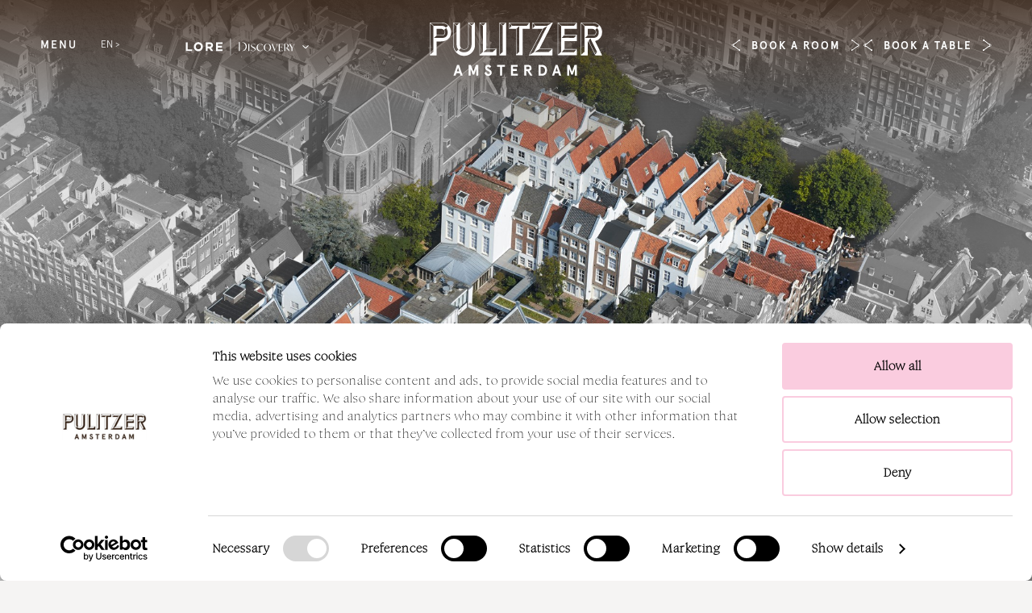

--- FILE ---
content_type: text/html; charset=utf-8
request_url: https://www.pulitzeramsterdam.com/en/about/neighborhood-location/
body_size: 11155
content:

<!DOCTYPE html>
<html lang="en">
<head>

    <meta http-equiv="Content-Type" content="text/html; charset=utf-8" />
    <meta name="viewport" content="width=device-width, initial-scale=1" />
    


<title>5 Star Hotel in the Heart of Amsterdam | Pulitzer Amsterdam</title>
<meta name="description" content="Pulitzer Amsterdam is ideally located along the picturesque waters of the central canal belt and in the heart of the Nine Streets neighborhood. Find out more." />
<link rel="canonical" href="https://www.pulitzeramsterdam.com/en/about/neighborhood-location/" />


    <meta name="geo.position" content="0.00,0.00" />

<meta property="og:image" />
<meta property="og:title" content="5 Star Hotel in the Heart of Amsterdam | Pulitzer Amsterdam" />
<meta property="og:description" content="Pulitzer Amsterdam is ideally located along the picturesque waters of the central canal belt and in the heart of the Nine Streets neighborhood. Find out more." />
<meta property="og:url" content="https://www.pulitzeramsterdam.com/en/about/neighborhood-location/" />

            <link rel="alternate" hreflang="en" href="https://www.pulitzeramsterdam.com/en/about/neighborhood-location/" />
            <link rel="alternate" hreflang="nl" href="https://www.pulitzeramsterdam.com/nl/over-het-hotel/omgeving-locatie/" />

    <link type="text/css" rel="stylesheet" href="//fast.fonts.net/cssapi/ad0af79a-1007-41e0-b3cb-3076206ecfc1.css" />
    <link type="text/css" rel="stylesheet" href="/assets/main.css?v=20251212114300" />

    
    <script>window.localStorage.removeItem("booking_gha_token");</script>

    <link rel="icon" type="image/png" href="/assets/img/pulitzer/pulitzer-favicon.png"/>

<!-- Google Tag Manager -->
<script>(function(w,d,s,l,i){w[l]=w[l]||[];w[l].push({'gtm.start':
new Date().getTime(),event:'gtm.js'});var f=d.getElementsByTagName(s)[0],
j=d.createElement(s),dl=l!='dataLayer'?'&l='+l:'';j.async=true;j.src=
'https://www.googletagmanager.com/gtm.js?id='+i+dl;f.parentNode.insertBefore(j,f);
})(window,document,'script','dataLayer','GTM-WZ8W6WM');</script>
<!-- End Google Tag Manager -->

<meta name="google-site-verification" content="sVybYtkWdLdZOw2t9mZRsXHCz9KXn43y3FS64pElT18" />

</head>
<body class="theme-pulitzer">

    <!-- Google Tag Manager (noscript) -->
<noscript><iframe src="https://www.googletagmanager.com/ns.html?id=GTM-WZ8W6WM"
height="0" width="0" style="display:none;visibility:hidden"></iframe></noscript>
<!-- End Google Tag Manager (noscript) -->

    <div class="off-canvas-wrapper">
        

<div class="off-canvas position-left" id="offCanvas" data-off-canvas data-transition="slide" aria-hidden="true">
    <div class="off-canvas__inner">
        <button class="off-canvas__close" aria-label="Close menu" type="button" data-close>
            Close
        </button>


        <div class="off-canvas__main">
            <div class="off-canvas__wrapper">
                <div class="off-canvas__nav" data-overview-text =Overview>
                    <nav class="off-canvas__nav-primary">
                            <ul>
            <li>
                <a href="/en/stay/">Stay</a>
                    <ul class="off-canvas__nav-sub">
                        <li class="offcanvas__overview-link">
                            <a href="/en/stay/">Overview</a>
                        </li>

                            <li><a href="/en/stay/suites/">Suites</a></li>
                            <li><a href="/en/stay/collector-s-suites/">Collector&#39;s Suites</a></li>
                            <li><a href="/en/stay/extraordinary-suites/">Extraordinary Suites</a></li>
                            <li><a href="/en/stay/rooms/">Rooms</a></li>
                            <li><a href="/en/family/family-rooms-suites/">Family Rooms &amp; Suites</a></li>
                    </ul>
            </li>
            <li>
                <a href="/en/eat-drink/">Eat &amp; Drink</a>
                    <ul class="off-canvas__nav-sub">
                        <li class="offcanvas__overview-link">
                            <a href="/en/eat-drink/">Overview</a>
                        </li>

                            <li><a href="/en/eat-drink/pulitzer-garden/">Pulitzer Garden</a></li>
                            <li><a href="/en/eat-drink/jansz/">Jansz.</a></li>
                            <li><a href="/en/eat-drink/pulitzers-bar/">Pulitzer&#39;s Bar</a></li>
                            <li><a href="/en/eat-drink/private-dining/">Private Dining</a></li>
                    </ul>
            </li>
            <li>
                <a href="/en/offers/">Seasonal Offers</a>
            </li>
            <li>
                <a href="/en/meet-celebrate/">Meet &amp; Celebrate</a>
                    <ul class="off-canvas__nav-sub">
                        <li class="offcanvas__overview-link">
                            <a href="/en/meet-celebrate/">Overview</a>
                        </li>

                            <li><a href="/en/meet-celebrate/unique-venues/">Unique Venues</a></li>
                            <li><a href="/en/meet-celebrate/weddings/">Weddings</a></li>
                            <li><a href="/en/meet-celebrate/social-celebrations/">Social &amp; Celebrations</a></li>
                    </ul>
            </li>
            <li>
                <a href="/en/family/">Family Travel</a>
            </li>
            <li>
                <a href="/en/the-beauty-house/">The Beauty House</a>
            </li>
            <li>
                <a href="/en/discover/">Discover</a>
                    <ul class="off-canvas__nav-sub">
                        <li class="offcanvas__overview-link">
                            <a href="/en/discover/">Overview</a>
                        </li>

                            <li><a href="/en/what-s-on/">What&#39;s On</a></li>
                            <li><a href="/en/boat-tours/">Boat tours</a></li>
                            <li><a href="/en/discover/neighborhood/">Our Neighbourhood</a></li>
                            <li><a href="/en/discover/concierge/">Concierge Tours</a></li>
                            <li><a href="/en/attractions/">Places to Visit</a></li>
                    </ul>
            </li>
            <li>
                <a href="/en/about/">About the Hotel</a>
                    <ul class="off-canvas__nav-sub">
                        <li class="offcanvas__overview-link">
                            <a href="/en/about/">Overview</a>
                        </li>

                            <li><a href="/en/about/history/">History</a></li>
                            <li><a href="/en/about/design/">Our Design</a></li>
                            <li><a href="/en/about/neighborhood-location/">Our Neighborhood</a></li>
                            <li><a href="/en/about/amenities/">Services &amp; Amenities</a></li>
                            <li><a href="/en/attractions/">Places to Visit</a></li>
                            <li><a href="/en/our-hotels/">Our Hotels</a></li>
                            <li><a href="/en/partnerships/">Partnerships</a></li>
                    </ul>
            </li>
            <li>
                <a href="/en/lore-discovery/">Loyalty &amp; Rewards</a>
            </li>
    </ul>

                    </nav>

                    <div class="off-canvas__footer">
                            <nav class="off-canvas__nav-footer-primary off-canvas__nav-footer-primary--login">
                                <ul>
                                    <li><img src="/assets/img/lore-discovery-green.svg" alt="Lore Discovery" /></li>

                                            <li><a href="/en/member-registration/">Become a Member</a></li>
                                            <li><a href="/en/login-lore-discovery/">Sign In</a></li>
                                        <li><a href="/en/lore-discovery/">Find Out More</a></li>
                                </ul>
                            </nav>

                            <nav class="off-canvas__nav-footer-primary">
                                <ul>
                                        <li><a href="/en/find-us/">Location</a></li>
                                        <li><a href="/en/faq/">FAQ</a></li>
                                        <li><a href="/en/gift-cards/">Gift Cards</a></li>
                                        <li><a href="/en/gallery/">Gallery</a></li>
                                        <li><a href="https://loregroup.com/careers/" rel="nofollow" target="_blank">Careers</a></li>
                                        <li><a href="/en/press-media/">Press &amp; Media</a></li>
                                        <li><a href="/en/privacy/">Privacy</a></li>
                                        <li><a href="/en/the-small-print/">The Small Print</a></li>
                                        <li><a href="/en/pulitzer-post/">Pulitzer Post</a></li>
                                        <li><a href="/en/our-hotels/">Our Hotels</a></li>
                                        <li><a href="/en/our-commitments/" target="_blank">Our Commitments</a></li>
                                        <li><a href="/en/accessibility/">Accessibility</a></li>
                                        <li><a href="/en/accessibility-statement/">Accessibility Statement</a></li>
                                </ul>
                            </nav>
                    </div>
                </div>
            </div>
        </div>

    </div>
</div>


        

<div class="table-booking off-canvas position-right" id="book-table" data-off-canvas data-transition="slide" aria-hidden="true">
    <div class="table-booking__inner">
        <button class="table-booking__close" aria-label="Close menu" type="button" data-close>
            Close
        </button>

        <div class="table-booking__main">
            <div class="tablebooking__wrapper grid-x">
                <div class="header__logo">
                    <a href="/">
<img alt="Pulitzer Amsterdam logo in white text. " class="" src="/media/1gyfjy12/pulitzer-logo-white.svg?quality=90" />
                    </a>
                </div>

                <div class="table-booking__intro cell large-10 large-offset-1">
                    <div class="table-booking__intro-inner">
                        <p>While we always welcome walk-in guests, we do recommend booking a table whenever possible. Please contact us directly to reserve larger tables and groups.</p>
                    </div>

                        <div class="table-booking__content grid-x grid-margin-x">
                                <div class="table-booking__item cell medium-6 large-4">
                                        <div class="table-booking__logo">
                                            <img alt="Logo for Jansz at Pulitzer Amsterdam in black text. " class="" src="/media/34jdx3yr/jansz-logo-widget.svg?quality=90" />


                                        </div>
                                    <p>Enjoy simple yet beautifully crafted dishes inspired by modern-Dutch cuisine.</p>
                                    <a class="table-booking__book-now" href="https://www.sevenrooms.com/reservations/jansz#" rel="nofollow" target="_blank">Book a Table</a>
                                </div>
                                <div class="table-booking__item cell medium-6 large-4">
                                        <div class="table-booking__logo">
                                            <img alt="Streamlined Pulitzer’s Bar logo in a widget-optimised format, representing the sophisticated bar at Pulitzer Amsterdam." class="" src="/media/meobev3d/pulitzers-bar-logo-widget.svg?quality=90" />


                                        </div>
                                    <p>Pulitzer’s Bar is the perfect place to enjoy a perfectly mixed drink in style.</p>
                                    <a class="table-booking__book-now" href="https://www.sevenrooms.com/reservations/pulitzersbar#" rel="nofollow" target="_blank">Book a Table</a>
                                </div>
                                <div class="table-booking__item cell medium-6 large-4">
                                        <div class="table-booking__logo">
                                            <img alt="Simplified Pulitzer Garden logo in a widget-friendly design, symbolising the tranquil garden space at Pulitzer Amsterdam." class="" src="/media/p4toysrw/pulitzer-garden-logo-widget.svg?quality=90" />


                                        </div>
                                    <p>Recharge while enjoying views of the tranquil gardens or unwind on the outside terrace.</p>
                                    <a class="table-booking__book-now" href="https://www.sevenrooms.com/reservations/pulitzergarden" rel="nofollow">Book a Table</a>
                                </div>
                        </div>
                </div>
            </div>
        </div>
    </div>
</div>
        

        <div class="off-canvas-content" data-off-canvas-content data-sticky-container>
            

<header class="header ">
    <div class="header__inner">
            <button class="header__off-canvas-toggle show-for-medium" aria-label="Open Menu" data-toggle="offCanvas">Menu</button>
            <button class="header__off-canvas-toggle show-for-small-only" aria-label="Open Menu" data-toggle="offCanvas">
                <svg aria-hidden="true" focusable="false" xmlns="http://www.w3.org/2000/svg" width="40" height="16" viewBox="0 0 40 16">
                    <rect width="40" height="2" x="0" y="0" />
                    <rect width="26" height="2" x="0" y="7" />
                    <rect width="40" height="2" x="0" y="14" />
                </svg>
            </button>

            <nav class="header__lang show-for-medium">
        <button>EN</button>
        <ul>
                <li><a href="https://www.pulitzeramsterdam.com/nl/over-het-hotel/omgeving-locatie/">NL</a></li>
        </ul>
    </nav>






            <div class="header__logo">
                <a href="/"><img alt="Pulitzer Amsterdam logo in white text. " class="" src="/media/1gyfjy12/pulitzer-logo-white.svg?quality=90" />
</a>
            </div>




<div class="header__cta">
            <a class="header__cta-button" href="/en/book-a-room/#/booking/step-1" rel="nofollow" target="_blank">Book a Room</a>


        <button class="header__cta-button" id="book-table-btn">
            Book a table
        </button>
</div>

            <div class="header__login">
                <button class="header__login-button" type="button" aria-label="Lore Discovery">
                    <svg xmlns="http://www.w3.org/2000/svg" viewBox="0 0 1015 245">
                        <defs>
                            <style>
                                .cls-1, .cls-2 {
                                    stroke-width: 0px;
                                    fill: black;
                                }

                                .cls-2 {
                                    fill: transparent;
                                }
                            </style>
                        </defs>
                        <g id="_02" data-name="02">
                            <rect class="cls-2" x="-14.51" y="-14.77" width="1056.61" height="272.41"></rect>
                        </g>
                        <g id="_01" data-name="01">
                            <g>
                                <path class="cls-1" d="m572.9,156.51h8.29v-57.06h-8.29v57.06Zm-77.41,0h9.08v-70.8h-9.08v70.8Zm29.37-70.8h-9.08c19.55,0,35.4,15.85,35.4,35.4s-15.85,35.4-35.4,35.4h9.08c19.55,0,35.4-15.85,35.4-35.4s-15.85-35.4-35.4-35.4m328.06,65.24c-6.77,2.45-14.72,3.81-22.38,3.81h-4.35v-27.08h3.41c7.76,0,13.7.68,16.29,1.86h.4s0-5.16,0-5.16h-.39c-2.53,1.04-8.01,1.56-16.3,1.56h-3.41v-24.74h4.11c7.14,0,14.25,1.18,21.13,3.49h.42s-1-5.25-1-5.25h-32.96v57.06h33.88l1.58-5.57h-.45Zm-229.58-22.73c-1.94-1.31-4.43-2.61-7.58-4.14l-3.89-1.79c-7.22-3.42-11.67-5.85-12.05-12.38,0-5.77,4.6-9.8,11.2-9.8,5.29,0,10.89,2.62,15.38,7.19l.21.21,1.37-4.78-.12-.07c-3.54-2.07-9.86-4.15-15.98-4.15-10.65,0-18.09,6.22-18.09,15.13,0,5.02,2.6,9.48,7.33,12.53,1.84,1.18,4.16,2.4,7.11,3.75l3.89,1.71c7.27,3.44,12.06,6.22,12.37,13.32,0,3.19-1.15,5.75-3.53,7.82-2.3,2.07-5.24,3.07-9,3.07-3.2,0-6.37-.71-9.67-2.17-3.23-1.46-5.8-3.33-7.65-5.56l-.21-.25-1.53,5.36.13.06c2.11,1.1,4.95,2.1,8.22,2.9,3.39.83,6.76,1.25,10.01,1.25,11.11,0,19.18-6.95,19.18-16.53,0-6.81-3.86-10.66-7.09-12.69m318.71-28.78l-.03.13c-1.41,5.88-4.73,13.41-9.88,22.39l-3.9,6.9-16.52-29.34-.05-.09h-9.52l18.67,32.63v24.43h8.29v-25.37l4.73-8.3c4.19-7.56,8.57-15.12,13.4-23.13l.16-.26h-5.35Zm-43.32,14.51c0-9.63-7.79-14.51-23.15-14.51h-14.12v57.06h8.29v-25.63h5.05c2.12,0,2.78.36,3.92,1.58l23.06,25.71.05.06h.72v-10.13l-17.32-19.25c9.09-3.2,13.5-8.07,13.5-14.88m-21.99,15.33c-1.9,0-5.26-.14-6.99-.44v-27.81h5.51c9.74,0,15.09,4.78,15.09,13.46s-5.85,14.79-13.61,14.79m-187.5,13.79c-4.39,6.83-11.17,10.59-19.1,10.59-13.04,0-21.79-10.92-21.79-27.17,0-15.29,8.21-26.39,19.54-26.39,6.92,0,13.34,4.12,17.61,11.29l.11.18,4.18-3.76-.11-.13c-4.99-5.74-12.99-9.17-21.4-9.17-.15,0-.31,0-.46,0-7.79,0-14.94,2.86-20.17,8.08-5.51,5.5-8.48,13.26-8.37,21.85,0,17.07,11.25,29,27.36,29,10.13,0,18.37-4.72,23.83-13.64l.09-.15-1.23-.72-.09.14Zm114.1-43.47c-.16,3.13-.72,6.36-1.71,9.86h0c-.94,3.55-2.67,8.39-5.13,14.39l-8.64,21.34-18.38-45.64-.04-.11h-9.02l23.7,58.2.04.11h.55l13.6-33.21.62-1.48c4.11-10.15,7.33-17.57,10.12-23.36l.12-.25h-5.82v.16Zm-76.25-1.1c-.16,0-.32,0-.47,0-8.25,0-15.81,3.01-21.31,8.51-5.52,5.51-8.5,13.15-8.39,21.5,0,17.03,11.99,28.92,29.15,28.92.16,0,.31,0,.47,0,8.25,0,15.8-3.01,21.31-8.51,5.52-5.52,8.5-13.15,8.39-21.5,0-17.03-11.99-28.92-29.15-28.92m-.16,57.34c-12.33,0-20.94-11.59-20.94-28.18,0-8.13,1.93-15.05,5.58-19.99,3.66-4.96,8.81-7.58,14.89-7.58,12.19,0,20.71,11.59,20.71,28.19s-8.13,27.56-20.24,27.56"></path>
                                <g>
                                    <rect class="cls-1" x="428.71" y="54.72" width="2.05" height="135.57"></rect>
                                    <path class="cls-1" d="m431.25,190.78h-3.05V54.22h3.05v136.57Zm-2.05-1h1.05V55.22h-1.05v134.57Z"></path>
                                </g>
                                <path class="cls-1" d="m168.91,85.65c-20.02,0-36.31,16.29-36.31,36.31s16.29,36.31,36.31,36.31,36.31-16.29,36.31-36.31-16.29-36.31-36.31-36.31Zm0,57.16c-11.49,0-20.84-9.35-20.84-20.85s9.35-20.85,20.84-20.85,20.85,9.35,20.85,20.85-9.35,20.85-20.85,20.85Zm196.12.52v13.74h-53.46v-70.21h52.96v13.74h-37.61v14.24h33.09v13.74h-33.09v14.74h38.11Zm-281.98-.3h35.01v14.04h-50.45v-70.21h15.45v56.17Zm204.54-32.8v-.2c0-14.44-9.93-23.17-26.49-23.17h-32.09v70.21h15.44v-22.47h12.14l15.04,22.47h18.05l-17.15-25.08c8.93-3.31,15.05-10.43,15.05-21.77Zm-15.65.8c0,5.92-4.31,9.93-11.84,9.93h-15.64v-20.16h15.34c7.52,0,12.13,3.41,12.13,10.03v.2Z"></path>
                            </g>
                        </g>
                    </svg>
                </button>

                <ul class="header__login-dropdown">
                            <li><a href="/en/member-registration/">Become a Member</a></li>
                            <li><a href="/en/login-lore-discovery/">Sign In</a></li>
                        <li><a href="/en/lore-discovery/">Find Out More</a></li>
                </ul>
            </div>
    </div>
</header>

            <main>
                


    <div class="slider">
        <div class="slider__inner" data-autoscroll="false" data-scroll-speed="5000">
                            <div class="slider__slide has-mixed-media">
                                    <picture>
                                        <source srcset="/media/tpfdqpmd/exterior-aerial-close.jpg?anchor=center&amp;mode=crop&amp;quality=90&amp;width=640&amp;height=1280&amp;rnd=133782394924000000" media="(max-width: 640px)">
                                        <img src="/media/tpfdqpmd/exterior-aerial-close.jpg?anchor=center&amp;mode=crop&amp;quality=90&amp;width=2300&amp;height=1200&amp;rnd=133782394924000000" alt="">
                                    </picture>

                                <div class="slider__caption">
                                    <div class="slider__caption-inner">
                                    </div>
                                </div>
                            </div>
        </div>
    </div>


<div class="breadcrumb">
    <ul class="breadcrumb__list">
        <li class="show-for-sr">
            You are here:
        </li>
            <li>
                <a href="/en/" class="HomePage">Home</a>
            </li>
            <li>
                <a href="/en/about/" class="LandingPage">About</a>
            </li>
    <li>
        Neighborhood &amp; Location 
    </li>
    </ul>
</div>

<div class="intro">
    <div class="intro__inner">
        <h1 class="transition--500 transform--will-fade-up" data-animate-in-view="transform--completed-fade-up">Nine Streets neighborhood</h1>

        <h2 class="transition--750 transform--will-fade-up" data-animate-in-view="transform--completed-fade-up"></h2>


            <div class="intro__content transition--1000 transform--will-fade-up" data-animate-in-view="transform--completed-fade-up">
                <p>Pulitzer Amsterdam overlooks the picturesque waters of Amsterdam’s historic central canal belt that has been the center of the city’s social life for centuries. The UNESCO World Heritage site is located in the heart of the effervescent Nine Streets neighborhood; the ideal place to experience the best of Amsterdam. Pulitzer Amsterdam is a member of Historic Hotels Worldwide®, which is dedicated to promoting heritage and cultural travel to prestigious historic properties.</p>
            </div>

    </div>
</div>
<div class="standard-content grid-x">
                <div class="standard-content__text-image-row standard-content__text-image-row--image-right  transition--500 transform--will-fade-up" data-animate-in-view="transform--completed-fade-up">
                    <div class="standard-content__image">
                        <img alt="A bicycle is parked in front of a store, showcasing a vibrant urban scene with retail activity in the background." class="" src="/media/pspjl4ec/surroundings-amsterdam.jpg?center=0.41731582461606948,0.51518346185694741&amp;mode=crop&amp;quality=90&amp;width=1200&amp;height=960&amp;rnd=133784665116370000" />

                    </div>
                    <div class="standard-content__background"></div>
                    <div class="standard-content__text">
                        <h3> The Nine Streets</h3>
                        <p><p>The Canal District, known for its 17th and 18th century gables, is undoubtedly the most quintessential part of the city. Pulitzer Amsterdam is located in the Nine Streets on the doorstep of the colorful Jordaan neighborhood. These picturesque streets are full of boutique shops, charming cafes and some of the city’s finest restaurants. There is plenty to discover in Amsterdam, and the perfect place to start is on the hotel’s doorstep.</p></p>
                    </div>
                </div>
                <div class="standard-content__text-image-row standard-content__text-image-row--image-left  transition--500 transform--will-fade-up" data-animate-in-view="transform--completed-fade-up">
                    <div class="standard-content__image">
                        <img alt="A blue and white sign mounted on a brick structure, highlighting its distinct design against the textured background." class="" src="/media/kvvj0l3i/surroundings-nine-streets.jpg?anchor=center&amp;mode=crop&amp;quality=90&amp;width=1200&amp;height=960&amp;rnd=133782416020830000" />

                    </div>
                    <div class="standard-content__background"></div>
                    <div class="standard-content__text">
                        <h3>Nearby Attractions</h3>
                        <p><div class="avia_textblock pultextblock kleinetekst">
<p><strong>Anne Frank House </strong>0.1 miles   <br /><strong>Dam Square </strong>0.2 miles       <br /><strong>Flower Market </strong>0.5 miles<br /><strong>Royal Palace </strong>0.2 miles<br /><strong>Hortus Botanicus </strong>1.2 miles<br /><strong>Oude Kerk </strong>0.6 miles<br /><strong>Rijksmuseum </strong>0.9 miles<br /><strong>Van Gogh Museum </strong>1 miles<br /><strong>Vondel Park </strong>1.3 miles</p>
</div></p>
                            <div class="multiple-buttons">
                                <a class="button button--text" href="/en/attractions/">Discover more</a>
                                
                            </div>
                    </div>
                </div>
                <div class="standard-content__text-image-row standard-content__text-image-row--image-right  transition--500 transform--will-fade-up" data-animate-in-view="transform--completed-fade-up">
                    <div class="standard-content__image">
                        <img alt="A scenic Amsterdam canal view with the Pulitzer Boat sailing under a bridge with a clear blue sky." class="" src="/media/terp3xcw/pulitzer-boat-4.jpg?center=0.49420825936049451,0.494159415827546&amp;mode=crop&amp;quality=90&amp;width=1200&amp;height=960&amp;rnd=133800233363330000" />

                    </div>
                    <div class="standard-content__background"></div>
                    <div class="standard-content__text">
                        <h3>Iconic Canals</h3>
                        <p><p>Amsterdam is a city synonymous with its canals and is often referred to as the “Venice of the North”. The city center consists of ninety small islands connected by over two-hundred bridges. The 17th century canal rings, now part of the UNESCO World Heritage Canal District, continue to be the heart of the city's social life, particularly throughout Summer. The most relaxing way to see the sights of Amsterdam is from the water.  We highly recommend joining us for a cruise on Pulitzer’s classic hotel boat.</p></p>
                            <div class="multiple-buttons">
                                <a class="button button--text" href="/en/boat-tours/">Discover more</a>
                                
                            </div>
                    </div>
                </div>
                <div class="standard-content__text-image-row standard-content__text-image-row--image-left  transition--500 transform--will-fade-up" data-animate-in-view="transform--completed-fade-up">
                    <div class="standard-content__image">
                        <img alt="A gathering of individuals engaged in viewing a painting displayed in an exhibition space." class="" src="/media/ixafpen2/vaclav-pluhar-uqmblm8bada-unsplash.jpg?anchor=center&amp;mode=crop&amp;quality=90&amp;width=1200&amp;height=960&amp;rnd=133782372820870000" />

                    </div>
                    <div class="standard-content__background"></div>
                    <div class="standard-content__text">
                        <h3>Centre Of Culture</h3>
                        <p><p>Amsterdam has been a world renowned centre of culture since the 17th century and the arts continue to play a key role in forming the cultural identity of this beautiful city. The Royal Concertgebouw Orchestra is regarded as the best in the world. There is the Rijksmuseum, the Stedelijk Museum and many other world-class museums. Countless galleries, plenty of summer festivals, stunning architecture and an ever-evolving creative industry are just the tip of Amsterdam’s cultural scene.</p></p>
                            <div class="multiple-buttons">
                                <a class="button button--text" href="/en/attractions/" target="_blank">Discover more</a>
                                
                            </div>
                    </div>
                </div>
                <div class="standard-content__text-image-row standard-content__text-image-row--image-right  transition--500 transform--will-fade-up" data-animate-in-view="transform--completed-fade-up">
                    <div class="standard-content__image">
                        <img alt="An image of Amsterdam, Netherlands, highlighting the city&#39;s beautiful waterways and classic architecture." class="" src="/media/tuijv3db/tom-podmore-fjbzmiuytyw-unsplash.jpg?center=0.4730728616684266,0.494159415827546&amp;mode=crop&amp;quality=90&amp;width=1200&amp;height=960&amp;rnd=133782415638800000" />

                    </div>
                    <div class="standard-content__background"></div>
                    <div class="standard-content__text">
                        <h3>People Of Amsterdam</h3>
                        <p><p>Amsterdam has an energy that is totally unique. Those who live here adore the city and visitors are quick to fall in love with the rich history and relaxed, cosmopolitan atmosphere. Amsterdam has maintained a strong international mindset since the 17th century and is now home to more than 180 nationalities, a rich international food scene and a local population who switch effortlessly between languages on a daily basis.</p></p>
                    </div>
                </div>
                <div class="standard-content__text-image-row standard-content__text-image-row--image-left  transition--500 transform--will-fade-up" data-animate-in-view="transform--completed-fade-up">
                    <div class="standard-content__image">
                        <img alt="Two cyclists enjoying a scenic ride through Amsterdam, with historic buildings and serene waterways in the background." class="" src="/media/hq3hjitv/sabina-fratila-c_m8bmiuh_8-unsplash.jpg?anchor=center&amp;mode=crop&amp;quality=90&amp;width=1200&amp;height=960&amp;rnd=133782929364700000" />

                    </div>
                    <div class="standard-content__background"></div>
                    <div class="standard-content__text">
                        <h3>Cycling the City</h3>
                        <p><p>The centre of Amsterdam was originally designed for pedestrians, horses and boat – and has more recently adapted to bicycles. Biking is a way of life in Holland and the “Amsterdammers” are no exception. The city is currently home to more bikes than people and has 500 kilometers of dedicated bike paths. Pulitzer has a fleet of bikes to use during your stay so you can truly live like a local.</p></p>
                    </div>
                </div>
                <div class="standard-content__text-image-row standard-content__text-image-row--image-right  transition--500 transform--will-fade-up" data-animate-in-view="transform--completed-fade-up">
                    <div class="standard-content__image">
                        <img alt="Two men positioned on a brick sidewalk, seemingly in dialogue, with a backdrop of a peaceful street scene." class="" src="/media/azxn2oye/services-doormen-4.jpg?center=0.51321626933589815,0.57018394133947614&amp;mode=crop&amp;quality=90&amp;width=1200&amp;height=960&amp;rnd=133782376516800000" />

                    </div>
                    <div class="standard-content__background"></div>
                    <div class="standard-content__text">
                        <h3>Arriving At Pulitzer</h3>
                        <p><p>Pulitzer sits in the middle in the historic centre of Amsterdam. The hotel is easy to reach whether your arrival is by taxi, public transport, private car, canal boat or even on foot. The nearest tram stop is 'Westermarkt' and the nearest train station is 'Amsterdam Centraal'.</p></p>
                            <div class="multiple-buttons">
                                <a class="button button--text" href="/en/find-us/">Directions &amp; Arrival Information</a>
                                
                            </div>
                    </div>
                </div>
            </div>


            </main>
            
    <div class="footer">
        <div class="footer__inner grid-x">


    <div class="footer__newsletter cell large-5">
        <div class="footer__newsletter-title">
            <h3>Newsletter</h3>

            <p>Keep up to date with our latest news, offers and events</p>
        </div>
        <div class="footer__newsletter-form">
            <script type="text/javascript" src="//contact-api.inguest.com/bundles/revinatecontactapi/js/revinate-form.js?v=1"></script>
<form class="form" id="revinate_contact_api_form" token="57e91fb8-fc90-4cc8-a1f2-4031b6799da2" onsubmit="revFormOnSubmit(); event.preventDefault();">
	<input class="long" type="text" name="firstName" placeholder="Name" />
	<input class="long" type="email" name="email" required placeholder="Email" />
	<button type="submit">Subscribe</button>
	<div class="form__checkbox">
		<input type="checkbox" name="consent" id="consent" required><label for="consent">I agree to the <a href="/privacy/">privacy policy</a></label>
	</div>
</form>
        </div>
    </div>


            <div class="footer__links cell large-7 grid-x">
                <nav class="footer__nav cell medium-6">
            <ul>
                        <li><a href="/en/find-us/">Location</a></li>
                        <li><a href="/en/faq/">FAQ</a></li>
                        <li><a href="/en/gift-cards/">Gift Cards</a></li>
                        <li><a href="/en/gallery/">Gallery</a></li>
                        <li><a href="https://loregroup.com/careers/" target="_blank">Careers</a></li>
                        <li><a href="/en/press-media/">Press &amp; Media</a></li>
                        <li><a href="/en/privacy/">Privacy</a></li>
                        <li><a href="/en/the-small-print/">The Small Print</a></li>
                        <li><a href="/en/pulitzer-post/">Pulitzer Post</a></li>
                        <li><a href="/en/our-hotels/">Our Hotels</a></li>
                        <li><a href="/en/our-commitments/" target="_blank">Our Commitments</a></li>
                        <li><a href="/en/accessibility/">Accessibility</a></li>
                        <li><a href="/en/accessibility-statement/">Accessibility Statement</a></li>
            </ul>




                </nav>
                <div class="footer__contact cell medium-6">

<h4>Contact</h4><ul>
<li>Prinsengracht 323 </li>
<li>1016 GZ Amsterdam,</li>
<li>The Netherlands</li>
<li>Tel <a href="tel:+31205235235">+31 (0)20 5235235</a></li>
<li>Email: <a href="mailto:info@pulitzeramsterdam.com">info@pulitzeramsterdam.com</a></li>
</ul>
                </div>
                <div class="footer__partners cell grid-x">

    <div class="footer__partners-logos cell medium-10 large-9">
<a href="https://www.tripadvisor.co.uk/Hotel_Review-g188590-d189387-Reviews-Pulitzer_Amsterdam-Amsterdam_North_Holland_Province.html." rel="nofollow"><img alt="" class="" src="/media/igndcp4p/tc_white_bf-logo_ll_2025_rgb_uk.png?quality=90" />
</a>    </div>

                    <div class="footer__copyright cell medium-2 large-3">
                        <div class="footer__group-logo">


<div class="footer__group-logo">
    <a href="https://loregroup.com/" target="_blank"><img src="/media/qbmnafy4/lore-group-sextant.png?quality=90" alt="Lore Group"></a>
</div>
                        </div>
<p>© <a href="https://loregroup.com/">lore group</a> 2026</p>
<div class="footer__credit"><a rel="noopener" href="https://www.eighty-days.com/?utm_source=websiteby&amp;utm_medium=credit&amp;utm_campaign=loregroup" target="_blank">Website by 80 DAYS</a></div>
                    </div>
                </div>
            </div>
        </div>
    </div>

        </div>
    </div>

    


    
    
    <script src="/assets/main.js?v=20251212114302"></script>
    

    

</body>
</html>




--- FILE ---
content_type: text/css; charset=utf-8
request_url: https://fast.fonts.net/cssapi/ad0af79a-1007-41e0-b3cb-3076206ecfc1.css
body_size: 677
content:
@import url(/t/1.css?apiType=css&projectid=ad0af79a-1007-41e0-b3cb-3076206ecfc1);
@font-face{
font-family:"Futura PT Multilingual W01";
src:url("/dv2/14/9ad55860-bbe2-4e51-be58-08b45bdda354.woff2?[base64]&projectId=ad0af79a-1007-41e0-b3cb-3076206ecfc1") format("woff2"),url("/dv2/3/eceb6e13-403b-4d2b-af74-c05bc9c2535e.woff?[base64]&projectId=ad0af79a-1007-41e0-b3cb-3076206ecfc1") format("woff");
font-weight:300;font-style:normal;
}
@font-face{
font-family:"Futura PT Multilingual W01";
src:url("/dv2/14/aafdd021-88d4-41d8-8e15-fe91f83e4b17.woff2?[base64]&projectId=ad0af79a-1007-41e0-b3cb-3076206ecfc1") format("woff2"),url("/dv2/3/81d44d4b-ac07-4ad4-8cdd-4df771a3c1c3.woff?[base64]&projectId=ad0af79a-1007-41e0-b3cb-3076206ecfc1") format("woff");
font-weight:400;font-style:normal;
}
@font-face{
font-family:"Futura PT Multilingual W01";
src:url("/dv2/14/f7552419-a773-41ab-ae4a-b12b1d853f02.woff2?[base64]&projectId=ad0af79a-1007-41e0-b3cb-3076206ecfc1") format("woff2"),url("/dv2/3/83e72918-97c3-41cd-8a7d-4056788a00f0.woff?[base64]&projectId=ad0af79a-1007-41e0-b3cb-3076206ecfc1") format("woff");
font-weight:500;font-style:normal;
}
@font-face{
font-family:"Futura PT Multilingual W01";
src:url("/dv2/14/848602e3-bda3-4b1c-976b-fe26eecfab31.woff2?[base64]&projectId=ad0af79a-1007-41e0-b3cb-3076206ecfc1") format("woff2"),url("/dv2/3/e4eacf8d-aba1-40d4-9597-1198e91dcf00.woff?[base64]&projectId=ad0af79a-1007-41e0-b3cb-3076206ecfc1") format("woff");
font-weight:600;font-style:normal;
}
@media all and (min-width: 0px) {
}


--- FILE ---
content_type: image/svg+xml
request_url: https://www.pulitzeramsterdam.com/assets/img/Pulitzer/intro-top-left.svg
body_size: 1475
content:
<svg xmlns="http://www.w3.org/2000/svg" width="51.183" height="51.183" viewBox="0 0 51.183 51.183">
  <g id="Group_3812" data-name="Group 3812" transform="translate(25.246 -4.835) rotate(45)" opacity="0.655">
    <path id="Path_54542" data-name="Path 54542" d="M1.553,0c.859,0,1.553,1,1.553,2.242S2.412,4.487,1.553,4.487,0,3.482,0,2.242.7,0,1.553,0Z" transform="translate(32.575 38.054)" fill="none" stroke="#3b271a" stroke-miterlimit="10" stroke-width="1"/>
    <path id="Path_54543" data-name="Path 54543" d="M1.553,0c.859,0,1.553,1.005,1.553,2.245S2.412,4.488,1.553,4.488,0,3.484,0,2.245.7,0,1.553,0Z" transform="translate(32.575 0)" fill="none" stroke="#3b271a" stroke-miterlimit="10" stroke-width="1"/>
    <path id="Path_54544" data-name="Path 54544" d="M30.344,0a3.268,3.268,0,0,1,1.7,3.076c0,2.327-3.5,4.82-7.563,4.82H8.792v.748H6.712V7.729h-1.7v3.74L0,14.961s3.781.319,3.781,4.065S0,23.092,0,23.092l5.011,3.491v3.74h1.7v-.914h2.08v.748H24.482c4.065,0,7.563,2.494,7.563,4.821a3.266,3.266,0,0,1-1.7,3.075" transform="translate(5.336 2.245)" fill="none" stroke="#3b271a" stroke-linejoin="bevel" stroke-width="1"/>
    <path id="Path_54545" data-name="Path 54545" d="M0,0A4.245,4.245,0,0,0,.862,1.944" transform="translate(5.555 23.211)" fill="none" stroke="#3b271a" stroke-linejoin="bevel" stroke-width="1"/>
    <path id="Path_54546" data-name="Path 54546" d="M.862,0A4.252,4.252,0,0,0,0,1.946" transform="translate(5.554 17.387)" fill="none" stroke="#3b271a" stroke-linejoin="bevel" stroke-width="1"/>
    <path id="Path_54547" data-name="Path 54547" d="M6.083,2.662C6.083.874,5.313,0,3.746,0S0,.737,0,2.662,2.179,5.325,3.746,5.325,6.083,4.45,6.083,2.662Z" transform="translate(0 18.608)" fill="none" stroke="#3b271a" stroke-miterlimit="10" stroke-width="1"/>
  </g>
</svg>


--- FILE ---
content_type: image/svg+xml
request_url: https://www.pulitzeramsterdam.com/media/p4toysrw/pulitzer-garden-logo-widget.svg?quality=90
body_size: 7146
content:
<?xml version="1.0" encoding="utf-8"?>
<!-- Generator: Adobe Illustrator 27.1.0, SVG Export Plug-In . SVG Version: 6.00 Build 0)  -->
<svg version="1.1" id="Layer_1" xmlns="http://www.w3.org/2000/svg" xmlns:xlink="http://www.w3.org/1999/xlink" x="0px" y="0px"
	 width="240px" height="150.6px" viewBox="0 0 240 150.6" style="enable-background:new 0 0 240 150.6;" xml:space="preserve">
<style type="text/css">
	.st0{fill:#3B271A;}
</style>
<g>
	<path id="Path_100114" class="st0" d="M187.8,108c0-4.7-4-7.5-6.8-7.5h-10.1v25.8h5.4v-10.9h0.7l5.4,10.9h5.4l-5.6-11.2
		C185.5,114.4,187.9,111.4,187.8,108 M177.1,114.9l1.3-2l5.3,10.7l-1.3,2L177.1,114.9z M174.1,112.5l2.2-1.9h4.3
		c1.3,0.1,2.4-0.9,2.5-2.2c0-0.1,0-0.3,0-0.4c0-0.7-0.3-1.3-0.8-1.8l1.5-1.4c0.8,0.8,1.3,2,1.2,3.2c0,3-1.7,4.6-4.4,4.6L174.1,112.5
		z M182.8,108c0.1,1.1-0.7,2.2-1.8,2.3c-0.1,0-0.2,0-0.3,0h-4.3v-4.9h3.7C181.4,105.4,182.6,106.5,182.8,108 M171.3,101.1l2.4,2.1
		v20.2l-2.4,2.1V101.1z M185.3,103l-1.6,1.4c-0.9-0.9-2.2-1.4-3.4-1.4H174l-2.4-2.1h9C182.4,100.9,184.1,101.6,185.3,103
		 M157.9,126.3h9.8v-5h-9.8V115h9.8v-5h-9.8v-4.6h9.8v-5h-15.1v25.8L157.9,126.3z M153,101.1l2.3,2v20.5l-2.3,2V101.1z M155.5,103
		l-2.4-2.1h14.3l-1.9,2.1H155.5z M155.7,112.6l1.9-2.1h9.7l-1.9,2.1H155.7z M165.5,123.8h-9.7l1.9-2.1h9.7L165.5,123.8z
		 M156.5,147.8l-5.6-9.6h-1.8v12.3h1.6v-9.6l5.6,9.6h1.8v-12.3h-1.6L156.5,147.8z M138.2,120.9l10.5-20.5h-16.3v5h8.1l-10.9,20.8
		h18.8v-5.3H138.2z M134.3,123.6l3.9-2.3h9.9l-2.6,2.3H134.3z M132.8,100.9l1.8,2l-1.8,2V100.9z M147.7,100.8l-3.6,2.1H135l-1.9-2.1
		H147.7z M133.7,123.8l-3.4,2l10.9-20.8l3.1-1.8L133.7,123.8z M124.9,105.4h5.6v-5h-16.5v5h5.6v20.8h5.4L124.9,105.4z M119.8,105.3
		l2.3-2v20.2l-2.3,2V105.3z M114.3,100.9l1.8,2l-1.8,2V100.9z M116.5,103l-1.9-2.1h15.5l-1.9,2.1H116.5z M106.4,126.3h5.4v-25.8
		h-5.4V126.3z M111.3,100.8l-2.2,1.9l-2.2-1.9H111.3z M106.8,101.1l2.3,2v20.5l-2.3,2V101.1z M104.3,150.5h1.6l-4.3-12.3h-1.5
		l-4.3,12.3h1.6l1.1-3.3h4.7L104.3,150.5z M102.7,145.7h-3.7l1.9-5.5L102.7,145.7z M90.7,126.3h13.4v-5.3h-8v-20.5h-5.4L90.7,126.3z
		 M95.6,100.8l-2.2,1.9l-2.2-1.9H95.6z M93.8,123.6l2.6-2.3h7.3l-2.6,2.3H93.8z M91.1,101.1l2.3,2v20.5l-2.3,2V101.1z M91.5,141.8
		c-0.5-2.3-2.5-3.9-4.9-3.7c-1.5,0-2.9,0.6-4,1.6c-2.2,2.7-2.2,6.6,0,9.3c1,1.1,2.4,1.7,3.9,1.6c1.4,0.1,2.7-0.6,3.5-1.8l0.2,1.7
		h1.3v-6.2h-4.2v1.5H90c0.1,1.8-1.3,3.3-3.2,3.4c-0.1,0-0.2,0-0.3,0c-1.1,0-2.2-0.4-2.9-1.2c-1.5-2.2-1.5-5,0-7.1
		c0.7-0.8,1.8-1.3,2.9-1.2c1.6,0,3,1.1,3.4,2.7L91.5,141.8z M87.1,118.1v-17.7h-5.4v17.7c0,0,0,3.4-3.2,3.4s-3.2-3.4-3.2-3.4v-17.7
		h-5.4v17.7c0,4.8,3.9,8.6,8.6,8.6C83.2,126.7,87.1,122.9,87.1,118.1 M70.2,101.1l2.3,2.1V118c0,1.4,0.5,2.7,1.4,3.7l-1.7,1.5
		c-1.3-1.4-2-3.3-2-5.2L70.2,101.1 M74.7,100.8l-2.2,1.9l-2.2-1.9H74.7z M82,118.1c0-0.7,0-17,0-17l2.4,2v14.6c0,1.3-0.6,6-5.9,6
		c-1.6,0.1-3.1-0.5-4.2-1.7l1.6-1.5c0.7,0.7,1.6,1.1,2.6,1.1C82,121.7,82,118.1,82,118.1 M86.6,100.8l-2.2,1.9l-2.2-1.9H86.6z
		 M68.2,108c0-4.7-4-7.5-6.8-7.5H51.4v25.8h5.4v-10.9H60C64.9,115.3,68.2,112.4,68.2,108 M54.5,112.5l2.2-1.9h4.3
		c1.3,0.1,2.4-0.9,2.5-2.2c0-0.2,0-0.3,0-0.5c0-0.7-0.3-1.3-0.8-1.8l1.5-1.4c0.8,0.8,1.3,2,1.2,3.2c0,3-1.7,4.6-4.4,4.6L54.5,112.5z
		 M63.2,108c0.1,1.1-0.7,2.2-1.8,2.3c-0.1,0-0.2,0-0.3,0h-4.3v-4.9h3.7C61.8,105.4,63,106.5,63.2,108 M51.7,101.1l2.4,2.1v20.2
		l-2.4,2.1V101.1z M65.7,103l-1.6,1.4c-0.9-0.9-2.2-1.4-3.4-1.4h-6.3l-2.4-2.1h9C62.8,100.9,64.5,101.6,65.7,103 M114.2,138.2h-4.1
		v12.3h1.6v-5.8h1.9l3.6,5.8h1.8l-3.7-5.9c1.5-0.2,2.7-1.6,2.6-3.1C117.9,139.4,116.4,138.2,114.2,138.2 M111.7,139.7h2.6
		c1.3,0,2,0.6,2,1.8s-0.7,1.8-2,1.8h-2.6V139.7z M126.5,138.2h-3.4v12.3h3.4c1.5,0,3-0.6,4-1.6c1.1-1.2,1.7-2.9,1.6-4.5
		c0.1-1.7-0.5-3.3-1.6-4.5C129.5,138.7,128,138.1,126.5,138.2 M126.3,139.7c2.3,0,4.3,1.2,4.3,4.7s-2,4.7-4.3,4.7h-1.6v-9.4H126.3z
		 M144.2,138.2h-7.1v12.3h7.3V149h-5.7v-4.3h4.5v-1.5h-4.5v-3.5h5.5V138.2"/>
	<path id="Path_100115" class="st0" d="M151,40.1c4.1-5.3,6.3-11.7,6.3-18.3c2.6-1.9,4.3-4.6,3.3-8c-0.9-3-3.4-5.2-4.6-8.1
		c-1.1,3-3.4,5.3-4.1,8.5c-0.7,3.5,1.1,5.9,3.8,7.6c-0.1,9.6-4.2,17.7-11.6,22.9c-0.2,0.1-0.3,0.2-0.5,0.3c-0.2,0.1-0.3,0.2-0.5,0.3
		c-0.6,0.4-1.1,0.7-1.7,1l-0.2,0.1c-0.1,0.1-0.2,0.1-0.4,0.2l-0.2,0.1c-0.2,0.1-0.3,0.2-0.5,0.3l0,0c0-0.2-0.1-0.4-0.1-0.6l0,0
		c0-0.2-0.1-0.3-0.1-0.5l0-0.1l0,0c-0.1-0.6-0.3-1.2-0.4-1.8c0-0.2-0.1-0.4-0.2-0.6s-0.1-0.4-0.2-0.6c-0.3-1.1-0.7-2.2-1.2-3.2
		c-0.4,0.3-0.9,0.5-1.4,0.7c0.4,0.9,0.7,1.9,1,2.9c0.1,0.2,0.1,0.4,0.2,0.6c0.1,0.2,0.1,0.4,0.2,0.6c0.2,0.6,0.3,1.2,0.4,1.8
		l0.1,0.3c0,0.1,0,0.2,0.1,0.3c0,0.1,0,0.2,0,0.3c0,0.2,0.1,0.4,0.1,0.6c-0.2,0.1-0.4,0.2-0.6,0.2l-0.5,0.2l-0.1,0
		c-0.2,0.1-0.4,0.2-0.6,0.2c-0.7,0.2-1.3,0.5-2,0.7c-0.2,0.1-0.4,0.1-0.6,0.2c-0.2,0.1-0.4,0.1-0.6,0.2c-3.1,0.8-6.4,1.2-9.6,1.2
		H115v-8.6h9.3c3.8,0.1,7.5-0.7,11-2.1c0.2-0.1,0.4-0.2,0.5-0.2c0.2-0.1,0.4-0.2,0.5-0.3c0.5-0.2,0.9-0.5,1.4-0.7
		c0.2-0.1,0.3-0.2,0.5-0.3c0.2-0.1,0.3-0.2,0.5-0.3c5.3-3.6,8.5-9.4,8.5-16.7c0-13.3-11.3-21.2-19-21.2H99.9v18.3
		c0.4-0.1,0.7-0.1,1.1-0.2V1.9l6.8,6v10.9c-0.2,0-0.4,0-0.6,0c-0.1,0-0.2,0-0.3,0h-0.2c-1.5,0-3,0.1-4.5,0.3l-0.6,0.1
		c-0.2,0-0.4,0.1-0.6,0.1c-0.4,0.1-0.7,0.1-1.1,0.2c-0.2,0-0.4,0.1-0.6,0.1s-0.4,0.1-0.6,0.1c-2.2,0.6-4.4,1.3-6.4,2.3
		c-2.9-1.4-6-1.6-8.5,0.8c-2.2,2.2-3.2,5.4-5.2,7.8c3.2-0.4,6.3,0.6,9.4-0.2c3.5-0.9,4.8-3.8,5.1-7c1.8-0.9,3.7-1.6,5.7-2.1
		c0.2,0,0.4-0.1,0.6-0.1s0.4-0.1,0.6-0.1c0.4-0.1,0.7-0.2,1.1-0.2c0.2,0,0.4-0.1,0.6-0.1s0.4-0.1,0.6-0.1c1.5-0.2,3-0.3,4.5-0.4
		c0.1,0,0.2,0,0.2,0c0.1,0,0.2,0,0.3,0l0.6,0c2.4,0.1,4.8,0.4,7.1,1c0.2,0,0.4,0.1,0.6,0.2s0.4,0.1,0.6,0.2c3.6,1.1,7,2.7,10,5
		c0.3,0.2,0.5,0.4,0.8,0.6s0.5,0.4,0.7,0.6c-0.1,0-0.3,0-0.4,0H115v-5.3c-2.3-0.6-4.7-1-7.1-1v43.2l-6.8,6V50.2V22
		c-0.4,0.1-0.7,0.1-1.1,0.2v29.6c-0.2,0.1-0.4,0.2-0.6,0.3s-0.4,0.2-0.6,0.3c-8.8,4.4-12.2,15.1-7.8,23.9c1.5,3,3.9,5.5,6.8,7.3
		c1.8,1.1,3.8,1.8,5.8,2.2c1.7,0.3,3.4,0.5,5.1,0.5c6.9-0.1,13.6-2.6,18.8-7.1c7.8-6.4,12.8-16.1,13.2-25.6c0-0.2,0-0.4,0-0.6
		s0-0.4,0-0.6c0-0.7,0-1.4-0.1-2.1c0-0.2,0-0.4-0.1-0.6l0,0l0,0c-0.5,0.2-1,0.4-1.5,0.6l0,0c0,0.1,0,0.1,0,0.2
		c0,0.6,0.1,1.3,0.1,1.9c0,0.2,0,0.4,0,0.6c0,0.2,0,0.4,0,0.6c-0.4,9-5.1,18.3-12.6,24.4c-5,4.3-11.3,6.6-17.9,6.7
		c-1.6,0-3.2-0.2-4.8-0.5c-1.9-0.4-3.7-1-5.3-2c-7.7-4.6-10.3-14.5-5.7-22.2c1.4-2.4,3.5-4.4,5.9-5.8c0.2-0.1,0.4-0.2,0.6-0.3
		s0.4-0.2,0.6-0.3v19.1H115V51.9h9.4c3.4,0,6.7-0.4,10-1.2c0.2,0,0.4-0.1,0.6-0.2c0.2-0.1,0.4-0.1,0.6-0.2c0.5-0.2,1.1-0.3,1.6-0.5
		c0.1,0,0.2-0.1,0.4-0.1c0.1,0,0.3-0.1,0.4-0.2c0.2-0.1,0.4-0.1,0.6-0.2c0.2-0.1,0.3-0.1,0.5-0.2l0,0v0c0.5-0.2,1-0.4,1.5-0.7
		l0.2-0.1c0.1-0.1,0.3-0.1,0.4-0.2c0.2-0.1,0.4-0.2,0.6-0.3c0.2-0.1,0.4-0.2,0.6-0.3c0.1,0,0.2-0.1,0.2-0.1c0.5-0.3,1.1-0.6,1.6-0.9
		c0.2-0.1,0.3-0.2,0.5-0.3c0.2-0.1,0.3-0.2,0.5-0.3c1-0.7,2-1.5,3-2.4c1.1,2.9,3.1,5.2,6.5,5.3c3.1,0.1,6.1-1.6,9.2-1.8
		c-2.5-2-4-4.9-6.8-6.5C155.1,39.4,152.9,39.3,151,40.1 M115,13.9h10.3c3.4,0,7.9,3,7.9,7.3c0,2.7-1,4.6-2.6,5.6
		c-0.2,0.1-0.3,0.2-0.5,0.3c-0.2,0.1-0.4,0.2-0.6,0.3c-0.2-0.1-0.3-0.3-0.5-0.4s-0.4-0.3-0.5-0.5c-3.6-3-7.8-5.1-12.3-6.4l-0.6-0.2
		l-0.6-0.1L115,13.9z M140.3,7.1l-4.4,3.9c-2.6-2.6-6.1-4-9.7-4h-17.7l-6.8-6H127C132.1,1.2,136.9,3.3,140.3,7.1 M108.9,34l6.2-5.4
		h12.2c0.1,0,0.3,0,0.5,0s0.5,0,0.8-0.1c0.6-0.1,1.2-0.3,1.7-0.5c0.2-0.1,0.4-0.2,0.6-0.3c0.2-0.1,0.3-0.2,0.5-0.3
		c1.5-1,2.7-2.8,2.7-6.3c-0.1-1.9-0.9-3.8-2.2-5.2l4.3-3.8c2.4,2.4,3.6,5.6,3.5,9c0,4.9-1.7,8.4-4.6,10.6c-0.2,0.1-0.3,0.2-0.5,0.3
		s-0.3,0.2-0.5,0.3c-0.5,0.3-0.9,0.5-1.4,0.7c-0.2,0.1-0.4,0.1-0.6,0.2s-0.4,0.1-0.6,0.2c-1.4,0.4-2.9,0.6-4.4,0.6H108.9"/>
</g>
</svg>


--- FILE ---
content_type: image/svg+xml
request_url: https://www.pulitzeramsterdam.com/assets/img/header-login-dropdown.svg
body_size: 83
content:
<svg xmlns="http://www.w3.org/2000/svg" width="7.688" height="4.344" viewBox="0 0 7.688 4.344">
  <g id="Icon_feather-arrow-down" data-name="Icon feather-arrow-down" transform="translate(-6.793 -17.293)">
    <path id="Path_778" data-name="Path 778" d="M13.773,18l-3.137,3.137L7.5,18" fill="none" stroke="#3B271A" stroke-linecap="round" stroke-linejoin="round" stroke-width="1"/>
  </g>
</svg>


--- FILE ---
content_type: image/svg+xml
request_url: https://www.pulitzeramsterdam.com/assets/img/pulitzer/frame-corner-right-white.svg
body_size: 762
content:
<svg xmlns="http://www.w3.org/2000/svg" width="10.962" height="14.805" viewBox="0 0 10.962 14.805">
  <g id="Group_16379" data-name="Group 16379" transform="matrix(0.017, -1, 1, 0.017, 0.509, 14.285)">
    <rect id="Rectangle_1728" data-name="Rectangle 1728" width="0.942" height="0.666" transform="translate(0 0)" fill="none" stroke="#fff" stroke-miterlimit="10" stroke-width="1"/>
    <rect id="Rectangle_1729" data-name="Rectangle 1729" width="0.942" height="0.666" transform="translate(12.836 0)" fill="none" stroke="#fff" stroke-miterlimit="10" stroke-width="1"/>
    <path id="Path_54548" data-name="Path 54548" d="M12.835,0,7.924,6.038V7.471H4.911V6.038L0,0" transform="translate(0.472 0.667)" fill="none" stroke="#fff" stroke-miterlimit="10" stroke-width="1"/>
    <path id="Path_54549" data-name="Path 54549" d="M3.28,0V.445s.459.008.459.4-.43.379-.43.379H3.032c-.191,0-.5.384-1.163.384S.9,1.228.707,1.228H.43S0,1.245,0,.849s.459-.4.459-.4V0" transform="translate(5.019 8.181)" fill="none" stroke="#fff" stroke-miterlimit="10" stroke-width="1"/>
  </g>
</svg>


--- FILE ---
content_type: image/svg+xml
request_url: https://www.pulitzeramsterdam.com/assets/img/pulitzer/breadcrumb.svg
body_size: 38
content:
<svg xmlns="http://www.w3.org/2000/svg" width="3.739" height="6.479" viewBox="0 0 3.739 6.479">
  <path id="Icon_feather-chevron-right" data-name="Icon feather-chevron-right" d="M13.5,14.064l2.532-2.532L13.5,9" transform="translate(-12.793 -8.293)" fill="none" stroke="#91867f" stroke-linecap="round" stroke-linejoin="round" stroke-width="1"/>
</svg>


--- FILE ---
content_type: image/svg+xml
request_url: https://www.pulitzeramsterdam.com/assets/img/Pulitzer/intro-bottom-left.svg
body_size: 835
content:
<svg xmlns="http://www.w3.org/2000/svg" width="52.227" height="52.226" viewBox="0 0 52.227 52.226">
  <g id="Group_16252" data-name="Group 16252" transform="translate(28.278 56.648) rotate(-135)" opacity="0.566">
    <rect id="Rectangle_1728" data-name="Rectangle 1728" width="3.162" height="2.237" transform="translate(0 30.633)" fill="none" stroke="#3b271a" stroke-miterlimit="10" stroke-width="1"/>
    <rect id="Rectangle_1729" data-name="Rectangle 1729" width="3.162" height="2.237" transform="translate(43.081 30.633)" fill="none" stroke="#3b271a" stroke-miterlimit="10" stroke-width="1"/>
    <path id="Path_54548" data-name="Path 54548" d="M43.077,25.074,26.594,4.807V0H16.483V4.807L0,25.074" transform="translate(1.584 5.558)" fill="none" stroke="#3b271a" stroke-miterlimit="10" stroke-width="1"/>
    <path id="Path_54549" data-name="Path 54549" d="M11.008,5.412v-1.5s1.542-.028,1.542-1.356S11.106,1.29,11.106,1.29h-.932C9.533,1.29,8.506,0,6.273,0s-3.257,1.29-3.9,1.29h-.93S0,1.234,0,2.561,1.54,3.916,1.54,3.916v1.5" transform="translate(16.847 0)" fill="none" stroke="#3b271a" stroke-miterlimit="10" stroke-width="1"/>
  </g>
</svg>


--- FILE ---
content_type: image/svg+xml
request_url: https://www.pulitzeramsterdam.com/assets/img/Pulitzer/intro-top-right.svg
body_size: 830
content:
<svg xmlns="http://www.w3.org/2000/svg" width="52.227" height="52.226" viewBox="0 0 52.227 52.226">
  <g id="Group_3815" data-name="Group 3815" transform="translate(23.95 -4.423) rotate(45)" opacity="0.566">
    <rect id="Rectangle_1728" data-name="Rectangle 1728" width="3.162" height="2.237" transform="translate(0 30.633)" fill="none" stroke="#3b271a" stroke-miterlimit="10" stroke-width="1"/>
    <rect id="Rectangle_1729" data-name="Rectangle 1729" width="3.162" height="2.237" transform="translate(43.081 30.633)" fill="none" stroke="#3b271a" stroke-miterlimit="10" stroke-width="1"/>
    <path id="Path_54548" data-name="Path 54548" d="M43.077,25.074,26.594,4.807V0H16.483V4.807L0,25.074" transform="translate(1.584 5.558)" fill="none" stroke="#3b271a" stroke-miterlimit="10" stroke-width="1"/>
    <path id="Path_54549" data-name="Path 54549" d="M11.008,5.412v-1.5s1.542-.028,1.542-1.356S11.106,1.29,11.106,1.29h-.932C9.533,1.29,8.506,0,6.273,0s-3.257,1.29-3.9,1.29h-.93S0,1.234,0,2.561,1.54,3.916,1.54,3.916v1.5" transform="translate(16.847 0)" fill="none" stroke="#3b271a" stroke-miterlimit="10" stroke-width="1"/>
  </g>
</svg>


--- FILE ---
content_type: image/svg+xml
request_url: https://www.pulitzeramsterdam.com/media/1gyfjy12/pulitzer-logo-white.svg?quality=90
body_size: 1816
content:
<svg xmlns="http://www.w3.org/2000/svg" xmlns:xlink="http://www.w3.org/1999/xlink" width="216.344" height="66.827" viewBox="0 0 216.344 66.827">
  <g id="Group_3810" data-name="Group 3810" transform="translate(-36 -180)">
    <g id="Group_3805" data-name="Group 3805" transform="translate(36 180)">
      <path id="Path_54665" data-name="Path 54665" d="M0,41.138V0H15.941c4.365,0,10.741,4.468,10.741,12.023,0,7.093-5.2,11.686-12.9,11.686H8.511V41.138ZM4.48,4.468.624,1.062V40.055L4.48,36.648ZM1,.608,4.83,3.991h10A7.551,7.551,0,0,1,20.3,6.238l2.51-2.206a10.337,10.337,0,0,0-7.5-3.424ZM8.511,15.735h6.875c1.913,0,3.37-1.259,3.37-3.71,0-2.424-2.55-4.117-4.444-4.117h-5.8Zm.022.507L5.062,19.284H15.386c4.35,0,7.043-2.544,7.043-7.26a6.9,6.9,0,0,0-1.975-5.091L18,9.091a4.617,4.617,0,0,1,1.253,2.933c0,4.256-3.413,4.217-3.869,4.217Z" transform="translate(0 0)" fill="#fff"/>
      <path id="Path_54666" data-name="Path 54666" d="M179.848,32.636h16.314v8.5H166.313l17.266-33.2H170.7V0h25.86ZM189.32,3.99,194.963.608H171.782L174.77,3.99Zm-15.183,0L171.3.769V7.211Zm-.506,32.928h17.735l4.171-3.672H179.77Zm15.8-32.511-4.844,2.9L167.28,40.543l5.415-3.252Z" transform="translate(-42.081 0)" fill="#fff"/>
      <path id="Path_54667" data-name="Path 54667" d="M125.366,41.137h-8.5V0h8.5ZM121.114,3.661,124.586.608h-6.939Zm-3.641-2.6V40.055l3.642-3.219V4.206Z" transform="translate(-29.569 0)" fill="#fff"/>
      <path id="Path_54668" data-name="Path 54668" d="M159.047,7.933h-8.829v33.2h-8.5V7.933h-8.829V0h26.16Zm-3.531-3.942L158.5.608H133.978l2.988,3.383Zm-19.183,0L133.5.769V7.211Zm5.876,3.772V40.055l3.643-3.219V4.577Z" transform="translate(-33.623 0)" fill="#fff"/>
      <path id="Path_54669" data-name="Path 54669" d="M223.437,7.933v7.373h15.492v7.933H223.437V33.2h15.492v7.932H214.935V0h23.994V7.933Zm-7.893-6.871V40.054l3.642-3.218V4.205ZM235.4,3.99,238.387.608H215.716l3.842,3.382ZM222.931,15.911l-2.989,3.383H235.4l2.989-3.383Zm0,17.892-2.989,3.382H235.4l2.989-3.382Z" transform="translate(-54.383 0)" fill="#fff"/>
      <path id="Path_54670" data-name="Path 54670" d="M104.78,32.636v8.5H83.508V0h8.5V32.636Zm-16.314,4.28H99.992l4.17-3.672H92.638Zm-.71-33.255L91.229.608H84.289Zm-3.641-2.6V40.055l3.642-3.219V4.206Z" transform="translate(-21.129 0)" fill="#fff"/>
      <path id="Path_54671" data-name="Path 54671" d="M47.787,28.16s-.011,5.364,5.136,5.364,5.147-5.364,5.147-5.364V0h8.5V28.16a13.648,13.648,0,0,1-27.3,0V0h8.511Zm-7.911-.119a12.009,12.009,0,0,0,3.184,8.3l2.683-2.367a8.9,8.9,0,0,1-2.225-5.932V4.4L39.876,1c0,7.553,0,5.4,0,27.039m8.915,4.21-2.514,2.387S48.3,37.3,52.923,37.3c8.392,0,9.406-7.561,9.406-9.588V4.39L58.507,1.13s.01,25.874.01,27.062c0,0-.009,5.766-5.593,5.766a5.305,5.305,0,0,1-4.132-1.706M43.517,3.661,46.989.608H40.049Zm18.81,0L65.8.608H58.86Z" transform="translate(-9.938 0)" fill="#fff"/>
      <path id="Path_54672" data-name="Path 54672" d="M271.752,23.235l8.835,17.9h-8.5l-8.6-17.428h-1.068V41.138h-8.51V0h15.941c4.365,0,10.74,4.469,10.74,12.024a11.04,11.04,0,0,1-8.835,11.211m-9.336-7.5h6.875c1.913,0,3.371-1.259,3.371-3.71,0-2.424-2.551-4.117-4.445-4.117h-5.8Zm-4.03-11.267L254.53,1.061V40.055l3.857-3.408ZM254.9.608l3.833,3.383h10a7.554,7.554,0,0,1,5.47,2.246l2.509-2.205a10.337,10.337,0,0,0-7.5-3.424Zm7.536,15.634-3.471,3.042h10.324c4.35,0,7.043-2.544,7.043-7.26a6.9,6.9,0,0,0-1.975-5.091L271.907,9.09a4.617,4.617,0,0,1,1.253,2.934c0,1.777-.717,4.217-3.869,4.217Zm11.775,20.595-8.431-17.076-2.056,3.214,8.433,17.08Z" transform="translate(-64.244 0)" fill="#fff"/>
      <path id="Path_54673" data-name="Path 54673" d="M47.577,81.494H43.291l-.984,3.186h-2.7L44.18,71.168h2.51L51.264,84.68h-2.7Zm-3.571-2.316h2.856l-1.428-4.691Z" transform="translate(-10.021 -18.007)" fill="#fff"/>
      <path id="Path_54674" data-name="Path 54674" d="M65.225,71.168h2.818L71.228,79.6l3.185-8.435h2.818V84.68H74.722V76.341l-2.587,7.1H70.321l-2.587-7.1V84.68h-2.51Z" transform="translate(-16.503 -18.007)" fill="#fff"/>
      <path id="Path_54675" data-name="Path 54675" d="M98.333,74.706c-.521-1-1.082-1.428-1.873-1.428a1.234,1.234,0,0,0-1.293,1.235c0,2.355,5.771,2.046,5.771,6.062a3.973,3.973,0,0,1-4.324,4.208A4.7,4.7,0,0,1,91.964,81l2.026-1.274c.406,1.448,1.217,2.741,2.683,2.741a1.578,1.578,0,0,0,1.757-1.756c0-2.239-5.655-1.8-5.655-6.08a3.609,3.609,0,0,1,3.686-3.668,4.1,4.1,0,0,1,3.9,2.451Z" transform="translate(-23.269 -17.955)" fill="#fff"/>
      <path id="Path_54676" data-name="Path 54676" d="M112.952,71.168h10v2.316h-3.745v11.2H116.7v-11.2h-3.745Z" transform="translate(-28.579 -18.007)" fill="#fff"/>
      <path id="Path_54677" data-name="Path 54677" d="M144.732,71.168v2.316h-5.849v2.838h4.69v2.316h-4.69v3.725h6.042V84.68h-8.551V71.168Z" transform="translate(-34.506 -18.007)" fill="#fff"/>
      <path id="Path_54678" data-name="Path 54678" d="M165.328,78.639l3.745,6.042h-2.8l-3.629-5.829h-1.312V84.68h-2.509V71.168h4.922c2.7,0,4.111,1.6,4.111,3.841a3.533,3.533,0,0,1-2.529,3.63m.019-3.63a1.4,1.4,0,0,0-1.584-1.525h-2.431v3.05h2.431a1.4,1.4,0,0,0,1.584-1.525" transform="translate(-40.186 -18.007)" fill="#fff"/>
      <path id="Path_54679" data-name="Path 54679" d="M182.892,84.68V71.168h4.228c3.184,0,6.293,2.027,6.293,6.756S190.3,84.68,187.12,84.68Zm3.436-2.316c2.162,0,4.536-.849,4.536-4.44s-2.374-4.439-4.536-4.439H185.4v8.879Z" transform="translate(-46.276 -18.007)" fill="#fff"/>
      <path id="Path_54680" data-name="Path 54680" d="M213.3,81.494h-4.286l-.985,3.186h-2.7L209.9,71.168h2.51l4.574,13.512h-2.7Zm-3.571-2.316h2.856l-1.429-4.691Z" transform="translate(-51.952 -18.007)" fill="#fff"/>
      <path id="Path_54681" data-name="Path 54681" d="M230.945,71.168h2.818l3.185,8.435,3.185-8.435h2.818V84.68h-2.509V76.341l-2.587,7.1h-1.814l-2.587-7.1V84.68h-2.51Z" transform="translate(-58.434 -18.007)" fill="#fff"/>
    </g>
  </g>
</svg>


--- FILE ---
content_type: image/svg+xml
request_url: https://www.pulitzeramsterdam.com/media/34jdx3yr/jansz-logo-widget.svg?quality=90
body_size: 2420
content:
<?xml version="1.0" encoding="utf-8"?>
<!-- Generator: Adobe Illustrator 27.1.0, SVG Export Plug-In . SVG Version: 6.00 Build 0)  -->
<svg version="1.1" id="Layer_1" xmlns="http://www.w3.org/2000/svg" xmlns:xlink="http://www.w3.org/1999/xlink" x="0px" y="0px"
	 width="240px" height="150.6px" viewBox="0 0 240 150.6" style="enable-background:new 0 0 240 150.6;" xml:space="preserve">
<style type="text/css">
	.st0{clip-path:url(#SVGID_00000129907441614517417810000008700220196911150230_);}
	.st1{fill:#3B271A;}
</style>
<g>
	<defs>
		<rect id="SVGID_1_" x="32.5" y="26.3" width="174" height="98"/>
	</defs>
	<clipPath id="SVGID_00000043440570688503287140000014962448636164293310_">
		<use xlink:href="#SVGID_1_"  style="overflow:visible;"/>
	</clipPath>
	<g id="Group_16399" style="clip-path:url(#SVGID_00000043440570688503287140000014962448636164293310_);">
		<path id="Path_100144" class="st1" d="M203,86c-1.9,0-3.5,2.2-3.5,4.3s1.3,4.3,3.5,4.3s3.5-2.3,3.5-4.3S204.9,86,203,86"/>
		<path id="Path_100145" class="st1" d="M189.6,85.8c-3.3-1.2-7.8-1.3-9.1-0.5L194,60l-0.5-0.4h-17l-1.2,4.7
			c-0.2,0.6-0.4,1.2-0.5,1.9c0,0,0,0.1,0,0.1l-0.9,3.6c-3,10.2-9.3,22.9-12.6,22.9c0,0,1.9-2.1,1.9-7.2c0-7.9-10.9-19.4-10.9-19.4
			c0.4-1.8,0.6-3.5,0.8-5.3c0-1.2-0.6-4.5-3-4.5s-4.3,3.1-4.3,6.5c0,3.4,2.6,10.2,2.6,10.2s-7.5,21-13,21c-3.5,0-4.3-6-4.3-9
			c0-3,1.1-12.7,1.1-14.9s0.2-9.3-6.3-9.3s-11.7,15.4-11.7,15.4v-4.9c0-1.7,0.1-10.2-5.3-10.2c-7.7,0-8.7,32.9-16.9,32.9
			c-2.6,0-4.5-3.7-4.5-11.1c0-7.4,2.5-19.2,2.5-19.2c-3.5-2.5-7.7-3.8-12-3.9c-14.9,0-15.4,15.9-15.4,15.9L51,91.4l0,0.5
			c0.6-7.1,0.8-14.9,0.8-22.9l0,0V26.3H45v42.6c0,1.6-0.1,3-0.1,4.1c0,10.4-0.5,23.3-0.5,23.3s-12,12.9-12,21.6
			c0,4.1,1.7,6.4,4.7,6.4c8.2,0,12-13.1,13.6-31l-0.1,0.8l11.4-15.6c0,0,0.1,1.1,0.1,2.8c0,5.2,2.1,14,8.6,14s10.4-15.2,10.4-15.2
			s0,1.9,0,3.2s1.5,11.9,10.9,11.9c9.2,0,11.6-31.4,15.1-31.4c0.6,0,0.9,3.2,0.9,5.6s-0.9,25.2-0.9,25.2h6.2l0.7-13.7
			c0,0,5.6-17.3,9.8-17.3c1,0,1.7,1.4,1.7,3.9c0,4-1.2,10.2-1.2,13.4c0,5.2,1.4,14.2,9.9,14.2s15-20.5,15-20.5s8.8,11.1,8.8,15.7
			c0,2-2.4,4.1-4.5,4.1c-2.2,0-4.4-1.7-4.4-2.4c0-0.5-0.4-0.9-0.9-0.9c-0.5,0-0.7,0.2-0.7,0.9s2.9,3.7,6.9,3.7
			c13.8,0,17.8-15.8,20.5-25.7l0.7-2.6c0-0.1,0.7-2.2,0.7-2.3h12.5L174,94.3l0.9,0.5c2.6-1.9,7.3-2.4,9.6-1.4
			c1.6,0.7,3.2,1.4,4.9,1.8c0.7,0.1,1.4,0,2.1-0.3l5.7-10.3l-1-0.4C195.1,86.4,193,87,189.6,85.8 M36.9,123.1c-3.3,0-3.3-2.7-3.3-5
			c0-7,10.3-19,10.3-19S43,123.1,36.9,123.1 M81.8,71.2c-0.3,1.8-0.5,4.6-0.5,4.6s-5.1,17.3-8.9,17.3s-3.3-8.2-3.3-12.4
			c0-4.2,0.9-19,11.4-19c1.1,0.1,2.1,0.4,3.1,0.9C83.6,62.6,82,69.4,81.8,71.2 M151.1,64.7c0,0-2.7-4.1-2.7-4.8s0.7-2.3,1.8-2.3
			c1.1,0,1.7,1.1,1.7,2.7C151.8,61.8,151.5,63.3,151.1,64.7"/>
	</g>
</g>
</svg>


--- FILE ---
content_type: image/svg+xml
request_url: https://www.pulitzeramsterdam.com/media/meobev3d/pulitzers-bar-logo-widget.svg?quality=90
body_size: 6070
content:
<?xml version="1.0" encoding="utf-8"?>
<!-- Generator: Adobe Illustrator 27.1.0, SVG Export Plug-In . SVG Version: 6.00 Build 0)  -->
<svg version="1.1" id="Layer_1" xmlns="http://www.w3.org/2000/svg" xmlns:xlink="http://www.w3.org/1999/xlink" x="0px" y="0px"
	 width="240px" height="150.6px" viewBox="0 0 240 150.6" style="enable-background:new 0 0 240 150.6;" xml:space="preserve">
<style type="text/css">
	.st0{clip-path:url(#SVGID_00000141436773441783799920000015475578504608275868_);}
	.st1{fill:#3B271A;}
</style>
<g>
	<defs>
		<rect id="SVGID_1_" y="32.1" width="239.1" height="86.4"/>
	</defs>
	<clipPath id="SVGID_00000108269154334183948040000011130404817678801597_">
		<use xlink:href="#SVGID_1_"  style="overflow:visible;"/>
	</clipPath>
	<g id="Group_16401" style="clip-path:url(#SVGID_00000108269154334183948040000011130404817678801597_);">
		<path id="Path_100146" class="st1" d="M0,70.4V32.3h14.8c4,0,10,4.1,10,11.1c0,6.6-4.8,10.8-12,10.8H7.9v16.2H0z M4.2,36.4
			l-3.6-3.2v36.1l3.6-3.2L4.2,36.4z M0.9,32.8L4.5,36h9.3c1.9,0,3.7,0.7,5.1,2.1l2.3-2c-1.8-2-4.3-3.1-7-3.2H0.9z M7.9,46.9h6.4
			c1.8,0,3.1-1.2,3.1-3.4c0-2.2-2.4-3.8-4.1-3.8H7.9V46.9z M7.9,47.3l-3.2,2.8h9.6c4,0,6.5-2.4,6.5-6.7c0.1-1.8-0.6-3.5-1.8-4.7
			l-2.3,2c0.7,0.7,1.1,1.7,1.2,2.7c0,3.9-3.2,3.9-3.6,3.9H7.9z"/>
		<path id="Path_100147" class="st1" d="M127.7,62.5h15.1v7.9h-27.7l16-30.8h-11.9v-7.4h24L127.7,62.5z M136.5,36l5.2-3.1h-21.5
			L123,36L136.5,36z M122.4,36l-2.6-3v6L122.4,36z M121.9,66.5h16.4l3.9-3.4h-14.6L121.9,66.5z M136.6,36.4l-4.5,2.7l-16,30.8l5-3
			L136.6,36.4z"/>
		<path id="Path_100148" class="st1" d="M88.8,70.4h-7.9V32.3h7.9V70.4z M84.9,35.7l3.2-2.8h-6.4L84.9,35.7z M81.5,33.3v36.1l3.4-3
			V36.2L81.5,33.3z"/>
		<path id="Path_100149" class="st1" d="M116.2,39.6h-8.2v30.8h-7.9V39.6H92v-7.4h24.2L116.2,39.6z M113,36l2.8-3.1H93l2.8,3.1
			L113,36z M95.2,36l-2.6-3v6L95.2,36z M100.6,39.5v29.9l3.4-3V36.5L100.6,39.5z"/>
		<path id="Path_100150" class="st1" d="M156.7,39.6v6.8H171v7.4h-14.4v9.2H171v7.4h-22.2V32.3H171v7.4H156.7z M149.4,33.3v36.1
			l3.4-3V36.2L149.4,33.3z M167.8,36l2.8-3.1h-21l3.6,3.1H167.8z M156.2,47l-2.8,3.1h14.3l2.8-3.1H156.2z M156.2,63.6l-2.8,3.1h14.3
			l2.8-3.1L156.2,63.6z"/>
		<path id="Path_100151" class="st1" d="M77.5,62.5v7.9H57.8V32.3h7.9v30.3H77.5z M62.4,66.5h10.7l3.9-3.4H66.3L62.4,66.5z
			 M61.8,35.7l3.2-2.8h-6.4L61.8,35.7z M58.4,33.3v36.1l3.4-3V36.2L58.4,33.3z"/>
		<path id="Path_100152" class="st1" d="M35.1,58.4c0,0,0,5,4.8,5s4.8-5,4.8-5V32.3h7.9v26.1c-0.1,7-5.8,12.6-12.8,12.5
			c-6.9-0.1-12.5-5.6-12.5-12.5V32.3h7.9L35.1,58.4z M27.7,58.3c0,2.8,1,5.6,2.9,7.7l2.5-2.2c-1.3-1.5-2.1-3.5-2.1-5.5V36.4
			l-3.4-3.2C27.7,40.2,27.7,38.2,27.7,58.3 M36,62.2l-2.3,2.2c1.6,1.7,3.8,2.6,6.2,2.5c7.8,0,8.7-7,8.7-8.9V36.3l-3.5-3
			c0,0,0,24,0,25.1c0,0,0,5.3-5.2,5.3C38.4,63.8,37,63.2,36,62.2 M31.1,35.7l3.2-2.8h-6.4L31.1,35.7z M48.6,35.7l3.2-2.8h-6.4
			L48.6,35.7z"/>
		<path id="Path_100153" class="st1" d="M192.3,53.8l8.2,16.6h-7.9l-8-16.2h-1v16.2h-7.9V32.3h14.8c4,0,10,4.1,10,11.1
			C200.7,48.4,197.2,52.8,192.3,53.8 M183.7,46.9h6.4c1.8,0,3.1-1.2,3.1-3.4c0-2.2-2.4-3.8-4.1-3.8h-5.4L183.7,46.9z M179.9,36.4
			l-3.6-3.2v36.1l3.6-3.2V36.4z M176.7,32.8l3.6,3.1h9.3c1.9,0,3.7,0.7,5.1,2.1l2.3-2c-1.8-2-4.3-3.1-7-3.2H176.7z M183.7,47.3
			l-3.2,2.8h9.6c4,0,6.5-2.4,6.5-6.7c0.1-1.8-0.6-3.5-1.8-4.7l-2.3,2c0.7,0.7,1.1,1.7,1.2,2.7c0,1.6-0.7,3.9-3.6,3.9H183.7z
			 M194.6,66.4l-7.8-15.8l-1.9,3l7.8,15.8L194.6,66.4z"/>
		<path id="Path_100154" class="st1" d="M239.1,59.2c0-13.7-17.5-11.4-17.5-16.6c0-2,0.9-3.3,4-3.3c2.4,0.1,4.8,0.9,6.8,2.3l5.4-5.2
			c-3.5-2.8-7.8-4.3-12.3-4.2c-4,0-11.3,2.4-11.3,10.2c0,13.5,17.2,8.7,17.2,16.9c0,2.4-1.4,4.4-5.8,4.4s-8.5-3.6-8.5-3.6l-5.2,5.1
			c3.6,3.7,8.6,5.8,13.7,5.8C239.3,70.9,239.1,59.2,239.1,59.2 M219.6,47.2l-2.1,2.1c-1.9-1.8-2.9-4.4-2.7-7c0-6.2,5.4-9.7,10.9-9.7
			c4.1,0,8.1,1.3,11.3,3.8h-6.5c-1.6-0.6-3.2-0.9-4.9-0.9c-4.6,0-7.7,3.2-7.7,6.8C218,45.8,219.6,47.2,219.6,47.2 M224.6,49.2
			c-1.6-0.4-3.1-1.2-4.3-2.2l2.1-2.1c1,0.7,2.1,1.2,3.3,1.6c4.9,1.7,7.5,2.8,9.4,4.5l-2.1,2.1C230.9,51.5,230.1,51.1,224.6,49.2
			 M225.9,67.3c-2.9,0.1-5.8-0.7-8.2-2.3h-4.9l4.4-4.3c2.5,2.1,5.6,3.4,8.9,3.5c4.4,0,6.1-2.5,6.1-5c0-1.2-0.4-2.3-1.2-3.1l2.1-2.2
			c1.4,1.4,2.2,3.4,2.2,5.4C235.2,62.7,232.1,67.3,225.9,67.3"/>
		<path id="Path_100155" class="st1" d="M211.7,35.5c-0.2-2-2.1-3.4-4.1-3.2c-2,0.2-3.4,2.1-3.2,4.1c0.2,1.8,1.8,3.2,3.6,3.2
			c0.1,0,0.1,0,0.2,0c-1,1.1-2.4,1.8-3.8,1.9v1.7c3.9,0,7.1-3.1,7.3-7c0-0.1,0-0.2,0-0.3c0,0,0,0,0,0l0,0
			C211.8,35.8,211.8,35.7,211.7,35.5 M205.9,38.1c-1.2-1.2-1.2-3.2,0.1-4.4c1.2-1.2,3.1-1.2,4.3,0L205.9,38.1z"/>
		<path id="Path_100156" class="st1" d="M152.2,101.9l8.2,16.6h-7.9l-8-16.2h-1v16.2h-7.9V80.4h14.8c4,0,10,4.1,10,11.1
			C160.6,96.5,157.1,100.9,152.2,101.9 M143.6,95h6.4c1.7,0.1,3.1-1.3,3.1-3c0-0.2,0-0.3,0-0.5c0-2.2-2.4-3.8-4.1-3.8h-5.4L143.6,95
			z M139.8,84.5l-3.6-3.2v36.1l3.6-3.2V84.5z M136.6,80.9l3.6,3.1h9.3c1.9,0,3.7,0.7,5.1,2.1l2.3-2c-1.8-2-4.3-3.1-7-3.2L136.6,80.9
			z M143.6,95.4l-3.2,2.8h9.6c4,0,6.5-2.4,6.5-6.7c0.1-1.8-0.6-3.5-1.8-4.7l-2.3,2c0.7,0.7,1.1,1.7,1.2,2.7c0,1.6-0.7,3.9-3.6,3.9
			L143.6,95.4z M154.5,114.5l-7.8-15.8l-1.9,3l7.8,15.8L154.5,114.5z"/>
		<path id="Path_100157" class="st1" d="M121,80.4h-5.5l-12.1,38.1h8l1.9-5.9h9.8l1.9,5.9h8L121,80.4z M125.4,108.2l-4.3-3.8
			l-2.8-9.3l0-10.2L125.4,108.2z M120.6,104.7H116l2.3-7.6L120.6,104.7z M120.6,80.9l-2.3,3.2l-2.3-3.2H120.6z M108.5,115l-4.3,3
			l11.5-36.7l2.3,3.2L108.5,115z M111.6,108.5l3.9-3.4h5.7l3.9,3.4H111.6z M123.6,112.1l2.3-3.5l1.9,5.9l-2.3,3.5L123.6,112.1z"/>
		<path id="Path_100158" class="st1" d="M99,97.4c1.1-1.8,1.6-3.8,1.6-5.8c0-7-5.9-11.1-10-11.1H78.7v38.1h12.8
			c8.1,0,11.7-6.3,11.7-11.8C103.1,103.2,101.6,99.8,99,97.4 M82.8,114.3l-3.6,3.2V81.4l3.6,3.2L82.8,114.3z M79.6,80.9h10.4
			c2.7,0,5.2,1.2,7,3.2l-2.3,2c-1.3-1.4-3.2-2.1-5.1-2.1h-6.4L79.6,80.9z M90.1,98.3h-6.7l3.2-2.8h3.5c0.4,0,3.6,0,3.6-3.9
			c-0.1-1-0.5-2-1.2-2.7l2.3-2c1.2,1.3,1.9,3,1.8,4.7C96.6,95.1,92.8,98.3,90.1,98.3 M90.3,102.4c5,0,5.5,2.8,5.5,4.4
			c0,2.1-1.3,4.3-4.8,4.3h-4.4v-8.7L90.3,102.4z M86.6,95v-7.3h2.5c1.8,0,4.1,1.6,4.1,3.8c0,2.3-1.4,3.4-3.1,3.4L86.6,95z
			 M91.3,114.9h-8l3.2-3.2H91c3.4,0,5.4-2.2,5.4-5c0-1.2-0.5-2.3-1.2-3.3l2.1-2.3c1.3,1.6,2.1,3.5,2.1,5.6c0.2,4.3-3.2,8-7.6,8.1
			C91.7,114.9,91.5,114.9,91.3,114.9 M97.3,100.8c-1.2-1.3-2.8-2-4.5-2.2v-0.3l5.9-0.5l0.7,0.9L97.3,100.8z"/>
	</g>
</g>
</svg>


--- FILE ---
content_type: image/svg+xml
request_url: https://www.pulitzeramsterdam.com/assets/img/pulitzer/frame-corner-left-white.svg
body_size: 767
content:
<svg xmlns="http://www.w3.org/2000/svg" width="10.962" height="14.805" viewBox="0 0 10.962 14.805">
  <g id="Group_16378" data-name="Group 16378" transform="translate(0.662 14.456) rotate(-91)">
    <rect id="Rectangle_1728" data-name="Rectangle 1728" width="0.942" height="0.667" transform="translate(0 9.127)" fill="none" stroke="#fff" stroke-miterlimit="10" stroke-width="1"/>
    <rect id="Rectangle_1729" data-name="Rectangle 1729" width="0.942" height="0.667" transform="translate(12.836 9.127)" fill="none" stroke="#fff" stroke-miterlimit="10" stroke-width="1"/>
    <path id="Path_54548" data-name="Path 54548" d="M12.835,7.471,7.924,1.432V0H4.911V1.432L0,7.471" transform="translate(0.472 1.656)" fill="none" stroke="#fff" stroke-miterlimit="10" stroke-width="1"/>
    <path id="Path_54549" data-name="Path 54549" d="M3.28,1.612V1.167s.459-.008.459-.4-.43-.379-.43-.379H3.031C2.84.384,2.534,0,1.869,0S.9.384.707.384H.43S0,.368,0,.763s.459.4.459.4v.446" transform="translate(5.019 0)" fill="none" stroke="#fff" stroke-miterlimit="10" stroke-width="1"/>
  </g>
</svg>


--- FILE ---
content_type: image/svg+xml
request_url: https://www.pulitzeramsterdam.com/assets/img/header-login-dropdown-white.svg
body_size: 83
content:
<svg xmlns="http://www.w3.org/2000/svg" width="7.688" height="4.344" viewBox="0 0 7.688 4.344">
  <g id="Icon_feather-arrow-down" data-name="Icon feather-arrow-down" transform="translate(-6.793 -17.293)">
    <path id="Path_778" data-name="Path 778" d="M13.773,18l-3.137,3.137L7.5,18" fill="none" stroke="#fff" stroke-linecap="round" stroke-linejoin="round" stroke-width="1"/>
  </g>
</svg>
